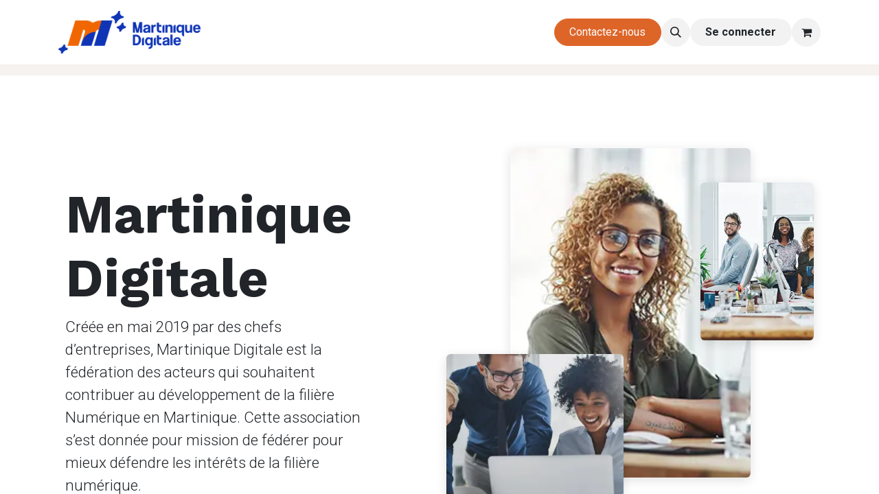

--- FILE ---
content_type: text/html; charset=utf-8
request_url: https://www.martiniquedigitale.com/?mas_static_content=shop-categories
body_size: 12828
content:
<!DOCTYPE html>
<html lang="fr-FR" data-website-id="1" data-main-object="website.page(11,)" data-add2cart-redirect="0">
    <head>
        <meta charset="utf-8"/>
        <meta http-equiv="X-UA-Compatible" content="IE=edge"/>
        <meta name="viewport" content="width=device-width, initial-scale=1"/>
        <meta name="generator" content="Odoo"/>
        <meta name="description" content="Le numérique représente un levier incontournable pour le développement économique, social et culturel de la Martinique. Dans un monde de plus en plus connecté, il offre des opportunités uniques pour surmonter les défis de notre territoire"/>
            
        <meta property="og:type" content="website"/>
        <meta property="og:title" content="Martinique Digitale"/>
        <meta property="og:site_name" content="Martinique Digitale"/>
        <meta property="og:url" content="https://www.martiniquedigitale.com/martinique-digitale-home-page"/>
        <meta property="og:image" content="https://www.martiniquedigitale.com/web/image/29586-d958a114/img35_MD.webp"/>
        <meta property="og:description" content="Le numérique représente un levier incontournable pour le développement économique, social et culturel de la Martinique. Dans un monde de plus en plus connecté, il offre des opportunités uniques pour surmonter les défis de notre territoire"/>
            
        <meta name="twitter:card" content="summary_large_image"/>
        <meta name="twitter:title" content="Martinique Digitale"/>
        <meta name="twitter:image" content="https://www.martiniquedigitale.com/web/image/29586-d958a114/img35_MD.webp"/>
        <meta name="twitter:description" content="Le numérique représente un levier incontournable pour le développement économique, social et culturel de la Martinique. Dans un monde de plus en plus connecté, il offre des opportunités uniques pour surmonter les défis de notre territoire"/>
        
        <link rel="canonical" href="https://www.martiniquedigitale.com/martinique-digitale-home-page"/>
        
        <link rel="preconnect" href="https://fonts.gstatic.com/" crossorigin=""/>
        <title>Martinique Digitale</title>
        <link type="image/x-icon" rel="shortcut icon" href="/web/image/website/1/favicon?unique=cf30254"/>
        <link rel="preload" href="/web/static/src/libs/fontawesome/fonts/fontawesome-webfont.woff2?v=4.7.0" as="font" crossorigin=""/>
        <link type="text/css" rel="stylesheet" href="/web/assets/1/580a869/web.assets_frontend.min.css"/>
        <script id="web.layout.odooscript" type="text/javascript">
            var odoo = {
                csrf_token: "6c26e2db80bf4f0a135d5b2beb0fe4a71bd5e2e2o1796375970",
                debug: "",
            };
        </script>
        <script type="text/javascript">
            odoo.__session_info__ = {"is_admin": false, "is_system": false, "is_public": true, "is_website_user": true, "user_id": false, "is_frontend": true, "profile_session": null, "profile_collectors": null, "profile_params": null, "show_effect": true, "currencies": {"1": {"symbol": "\u20ac", "position": "after", "digits": [69, 2]}}, "bundle_params": {"lang": "fr_FR", "website_id": 1}, "websocket_worker_version": "17.0-3", "translationURL": "/website/translations", "cache_hashes": {"translations": "ea1319614f67bdc4474f158176e4fe7707198f26"}, "geoip_country_code": "US", "geoip_phone_code": 1, "lang_url_code": "fr"};
            if (!/(^|;\s)tz=/.test(document.cookie)) {
                const userTZ = Intl.DateTimeFormat().resolvedOptions().timeZone;
                document.cookie = `tz=${userTZ}; path=/`;
            }
        </script>
        <script type="text/javascript" defer="defer" src="/web/assets/1/9cee2d5/web.assets_frontend_minimal.min.js" onerror="__odooAssetError=1"></script>
        <script type="text/javascript" defer="defer" data-src="/web/assets/1/9aa1e8c/web.assets_frontend_lazy.min.js" onerror="__odooAssetError=1"></script>
        
                    <script>
                        
            
                if (!window.odoo) {
                    window.odoo = {};
                }
                odoo.__session_info__ = Object.assign(odoo.__session_info__ || {}, {
                    livechatData: {
                        isAvailable: false,
                        serverUrl: "https://www.martiniquedigitale.com",
                        options: {},
                    },
                });
            
                    </script>
        
    </head>
    <body>



        <div id="wrapwrap" class="   ">
                <header id="top" data-anchor="true" data-name="Header" data-extra-items-toggle-aria-label="Bouton d&#39;éléments supplémentaires" class="   o_header_standard " style=" ">
                    
    <nav data-name="Navbar" aria-label="Main" class="navbar navbar-expand-lg navbar-light o_colored_level o_cc o_header_force_no_radius d-none d-lg-block p-0 shadow-sm ">
        

            <div id="o_main_nav" class="o_main_nav">
                <div aria-label="Haut" class="container d-flex justify-content-between py-3">
                    
    <a data-name="Navbar Logo" href="/" class="navbar-brand logo me-4">
            
            <span role="img" aria-label="Logo of Martinique Digitale" title="Martinique Digitale"><img src="/web/image/website/1/logo/Martinique%20Digitale?unique=cf30254" class="img img-fluid" width="95" height="40" alt="Martinique Digitale" loading="lazy"/></span>
        </a>
    
                    
    <ul id="top_menu" role="menu" class="nav navbar-nav top_menu o_menu_loading pe-2">
        

                        
    <li role="presentation" class="nav-item">
        <a role="menuitem" href="/" class="nav-link ">
            <span>Accueil</span>
        </a>
    </li>
    <li role="presentation" class="nav-item">
        <a role="menuitem" href="/blog" class="nav-link ">
            <span>Actualité</span>
        </a>
    </li>
    <li role="presentation" class="nav-item">
        <a role="menuitem" href="/event" class="nav-link ">
            <span>Événements</span>
        </a>
    </li>
    <li role="presentation" class="nav-item">
        <a role="menuitem" href="/shop/category/adhesions-1" class="nav-link ">
            <span>Adhésions</span>
        </a>
    </li>
    <li role="presentation" class="nav-item">
        <a role="menuitem" href="https://annuaire.martiniquedigitale.com" class="nav-link ">
            <span>Annuaire</span>
        </a>
    </li>
    <li role="presentation" class="nav-item">
        <a role="menuitem" href="/deklikform" class="nav-link ">
            <span>DéKlik</span>
        </a>
    </li>
    <li role="presentation" class="nav-item">
        <a role="menuitem" href="/contactus" class="nav-link ">
            <span>Contact</span>
        </a>
    </li>
                    
    </ul>
                    <ul class="o_header_sales_one_right_col navbar-nav align-items-center gap-1 flex-grow-1 justify-content-end">
                        
    <div class="oe_structure oe_structure_solo ">
            
        <section class="oe_unremovable oe_unmovable s_text_block" data-snippet="s_text_block" data-name="Text">
                        <div class="container">
                            <a href="/contactus" class="oe_unremovable btn btn-primary btn_cta">Contactez-nous</a>
                        </div>
                    </section></div>
                        
        <li class="">
                <div class="modal fade css_editable_mode_hidden" id="o_search_modal" aria-hidden="true" tabindex="-1">
                    <div class="modal-dialog modal-lg pt-5">
                        <div class="modal-content mt-5">
    <form method="get" class="o_searchbar_form o_wait_lazy_js s_searchbar_input " action="/website/search" data-snippet="s_searchbar_input">
            <div role="search" class="input-group input-group-lg">
        <input type="search" name="search" class="search-query form-control oe_search_box border-0 bg-light border border-end-0 p-3" placeholder="Recherche…" data-search-type="all" data-limit="5" data-display-image="true" data-display-description="true" data-display-extra-link="true" data-display-detail="true" data-order-by="name asc"/>
        <button type="submit" aria-label="Rechercher" title="Rechercher" class="btn oe_search_button border border-start-0 px-4 bg-o-color-4">
            <i class="oi oi-search"></i>
        </button>
    </div>

            <input name="order" type="hidden" class="o_search_order_by" value="name asc"/>
            
    
        </form>
                        </div>
                    </div>
                </div>
                <a data-bs-target="#o_search_modal" data-bs-toggle="modal" role="button" title="Rechercher" href="#" class="btn rounded-circle p-1 lh-1 o_navlink_background text-reset o_not_editable">
                    <i class="oi oi-search fa-stack lh-lg"></i>
                </a>
        </li>
                        
            <li class=" o_no_autohide_item">
                <a href="/web/login" class="btn rounded-circle text-reset fw-bold o_navlink_background">Se connecter</a>
            </li>
                        
        
            <li class=" divider d-none"></li> 
            <li class="o_wsale_my_cart  ">
                <a href="/shop/cart" aria-label="Panier eCommerce" class="btn position-relative rounded-circle p-1 text-reset o_navlink_background">
                    <div class="">
                        <i class="fa fa-shopping-cart fa-stack"></i>
                        <sup class="my_cart_quantity badge text-bg-primary position-absolute top-0 end-0 mt-n1 me-n1 rounded-pill d-none" data-order-id="">0</sup>
                    </div>
                </a>
            </li>
        
        
        
                        
                    </ul>
                </div>
                <div aria-label="Bas" class="o_header_sales_one_bot o_header_hide_on_scroll gap-3 py-2">
                    <ul class="navbar-nav container justify-content-between align-items-center">
                        
        <li class="flex-basis-0 flex-grow-1 flex-shrink-0">
                <div data-name="Text" class="s_text_block d-flex flex-column flex-lg-row gap-1 gap-lg-4 align-items-lg-center ">
                    <small class="d-flex align-items-center">
                        </small><small class="d-flex align-items-center"></small><small class="d-flex align-items-center"></small>
                </div>
        </li>
                        
                    </ul>
                </div>
            </div>
        
    </nav>
    <nav data-name="Navbar" aria-label="Mobile" class="navbar  navbar-light o_colored_level o_cc o_header_mobile d-block d-lg-none shadow-sm px-0 o_header_force_no_radius">
        

        <div class="o_main_nav container flex-wrap justify-content-between">
            
    <a data-name="Navbar Logo" href="/" class="navbar-brand logo ">
            
            <span role="img" aria-label="Logo of Martinique Digitale" title="Martinique Digitale"><img src="/web/image/website/1/logo/Martinique%20Digitale?unique=cf30254" class="img img-fluid" width="95" height="40" alt="Martinique Digitale" loading="lazy"/></span>
        </a>
    
            <ul class="o_header_mobile_buttons_wrap navbar-nav flex-row align-items-center gap-2 mb-0">
        
            <li class=" divider d-none"></li> 
            <li class="o_wsale_my_cart  ">
                <a href="/shop/cart" aria-label="Panier eCommerce" class="o_navlink_background_hover btn position-relative rounded-circle border-0 p-1 text-reset">
                    <div class="">
                        <i class="fa fa-shopping-cart fa-stack"></i>
                        <sup class="my_cart_quantity badge text-bg-primary position-absolute top-0 end-0 mt-n1 me-n1 rounded-pill d-none" data-order-id="">0</sup>
                    </div>
                </a>
            </li>
        
                <li class="o_not_editable">
                    <button class="nav-link btn me-auto p-2 o_not_editable" type="button" data-bs-toggle="offcanvas" data-bs-target="#top_menu_collapse_mobile" aria-controls="top_menu_collapse_mobile" aria-expanded="false" aria-label="Basculer la navigation">
                        <span class="navbar-toggler-icon"></span>
                    </button>
                </li>
            </ul>
            <div id="top_menu_collapse_mobile" class="offcanvas offcanvas-end o_navbar_mobile">
                <div class="offcanvas-header justify-content-end o_not_editable">
                    <button type="button" class="nav-link btn-close" data-bs-dismiss="offcanvas" aria-label="Fermer"></button>
                </div>
                <div class="offcanvas-body d-flex flex-column justify-content-between h-100 w-100">
                    <ul class="navbar-nav">
                        
        <li class="">
    <form method="get" class="o_searchbar_form o_wait_lazy_js s_searchbar_input " action="/website/search" data-snippet="s_searchbar_input">
            <div role="search" class="input-group mb-3">
        <input type="search" name="search" class="search-query form-control oe_search_box border-0 bg-light rounded-start-pill text-bg-light ps-3" placeholder="Recherche…" data-search-type="all" data-limit="0" data-display-image="true" data-display-description="true" data-display-extra-link="true" data-display-detail="true" data-order-by="name asc"/>
        <button type="submit" aria-label="Rechercher" title="Rechercher" class="btn oe_search_button rounded-end-pill bg-o-color-3 pe-3">
            <i class="oi oi-search"></i>
        </button>
    </div>

            <input name="order" type="hidden" class="o_search_order_by" value="name asc"/>
            
    
        </form>
        </li>
                        
    <ul role="menu" class="nav navbar-nav top_menu  ">
        

                            
    <li role="presentation" class="nav-item">
        <a role="menuitem" href="/" class="nav-link ">
            <span>Accueil</span>
        </a>
    </li>
    <li role="presentation" class="nav-item">
        <a role="menuitem" href="/blog" class="nav-link ">
            <span>Actualité</span>
        </a>
    </li>
    <li role="presentation" class="nav-item">
        <a role="menuitem" href="/event" class="nav-link ">
            <span>Événements</span>
        </a>
    </li>
    <li role="presentation" class="nav-item">
        <a role="menuitem" href="/shop/category/adhesions-1" class="nav-link ">
            <span>Adhésions</span>
        </a>
    </li>
    <li role="presentation" class="nav-item">
        <a role="menuitem" href="https://annuaire.martiniquedigitale.com" class="nav-link ">
            <span>Annuaire</span>
        </a>
    </li>
    <li role="presentation" class="nav-item">
        <a role="menuitem" href="/deklikform" class="nav-link ">
            <span>DéKlik</span>
        </a>
    </li>
    <li role="presentation" class="nav-item">
        <a role="menuitem" href="/contactus" class="nav-link ">
            <span>Contact</span>
        </a>
    </li>
                        
    </ul>
                        
        <li class="">
                <div data-name="Text" class="s_text_block d-flex flex-column flex-lg-row gap-1 gap-lg-4 align-items-lg-center mt-2 border-top pt-2 o_border_contrast">
                    <small class="d-flex align-items-center">
                        </small><small class="d-flex align-items-center"></small><small class="d-flex align-items-center"></small>
                </div>
        </li>
                        
                    </ul>
                    <ul class="navbar-nav gap-2 mt-3 w-100">
                        
            <li class=" o_no_autohide_item">
                <a href="/web/login" class="btn btn-outline-secondary w-100">Se connecter</a>
            </li>
                        
        
        
                        
                        
    <div class="oe_structure oe_structure_solo ">
            
        <section class="oe_unremovable oe_unmovable s_text_block" data-snippet="s_text_block" data-name="Text">
                        <div class="container">
                            <a href="/contactus" class="oe_unremovable btn btn-primary btn_cta w-100">Contactez-nous</a>
                        </div>
                    </section></div>
                    </ul>
                </div>
            </div>
        </div>
    
    </nav>
    
        </header>
                <main>
                    
        <div id="wrap" class="oe_structure oe_empty"><section class="s_banner pt96 pb96 o_colored_level" data-snippet="s_banner" data-name="Bannière" style="background-image: none;">
        <div class="container">
            <div class="row s_nb_column_fixed o_grid_mode" data-row-count="11">
                <div class="justify-content-center o_grid_item g-height-8 g-col-lg-5 col-lg-5 o_colored_level" data-name="Box" style="z-index: 1; grid-area: 2 / 1 / 10 / 6;">
                    <h1>Martinique Digitale&nbsp;</h1>
    <p class="lead"><strong></strong>Créée en mai 2019 par des chefs d’entreprises, Martinique Digitale est la fédération des acteurs qui souhaitent contribuer au développement de la filière Numérique en Martinique. Cette association s’est donnée pour mission de fédérer pour mieux défendre les intérêts de la filière numérique.</p>
    <div class="s_hr text-start pb32 pt4" data-snippet="s_hr" data-name="Separator">
                        <hr class="w-100 mx-auto"/>
                    </div>
                    <p>
                        <a class="btn btn-primary btn-lg" href="/shop/category/adhesions-1" data-bs-original-title="" title="" aria-describedby="popover915298">Rejoignez-nous <span class="fa fa-angle-right ms-2"></span></a>
                    </p>
                </div>
                <div class="o_grid_item o_grid_item_image g-col-lg-4 g-height-10 col-lg-4 o_colored_level" style="z-index: 2; grid-area: 1 / 8 / 11 / 12;">
                    <img src="/web/image/29586-d958a114/img35_MD.webp" alt="" class="img img-fluid mx-auto shadow rounded o_we_custom_image" data-mimetype="image/webp" data-original-id="29583" data-original-src="/web/image/29583-d1fdef20/img35_MD.jpg" data-mimetype-before-conversion="image/jpeg" data-resize-width="480" loading="lazy"/>
                </div>
                <div class="o_grid_item o_grid_item_image g-col-lg-2 g-height-5 col-lg-2 d-lg-block d-none o_snippet_mobile_invisible o_colored_level" style="z-index: 3; grid-area: 2 / 11 / 7 / 13;" data-invisible="1">
                    <img src="/web/image/29587-8a76d687/img32.webp" alt="" class="img img-fluid mx-auto shadow rounded o_we_custom_image" data-mimetype="image/webp" data-original-id="29584" data-original-src="/web/image/29584-d89fc3a9/img32.jpg" data-mimetype-before-conversion="image/jpeg" data-resize-width="480" loading="lazy"/>
                </div>
                <div class="o_grid_item o_grid_item_image g-col-lg-3 g-height-5 col-lg-3 d-lg-block d-none o_snippet_mobile_invisible o_colored_level" style="z-index: 4; grid-area: 7 / 7 / 12 / 10;" data-invisible="1">
                    <img src="/web/image/29588-b8f60877/img4-18.webp" alt="" class="img img-fluid mx-auto shadow rounded o_we_custom_image" data-mimetype="image/webp" data-original-id="29585" data-original-src="/web/image/29585-6cb8dced/img4-18.jpg" data-mimetype-before-conversion="image/jpeg" data-resize-width="690" loading="lazy"/>
                </div>
            </div>
        </div>
    </section>
    <section class="s_text_image pt32 pb32 o_colored_level" data-snippet="s_image_text" data-name="Image - Texte" style="background-image: none;">
        <div class="container">
            <div class="row align-items-center">
                <div class="pt16 pb16 col-lg-5 o_colored_level">
                    <img src="/web/image/29997-ad5cf0b0/illustration_martinique_digitale.svg" alt="" class="img img-fluid mx-auto o_we_custom_image" style="padding: 48px !important;" data-shape="web_editor/devices/iphone_3d_portrait_01" data-shape-colors=";;;;o-color-5" data-mimetype="image/svg+xml" data-original-id="29995" data-original-src="/web/image/29995-01f529b3/illustration_martinique_digitale.webp" data-mimetype-before-conversion="image/webp" data-original-mimetype="image/webp" data-resize-width="690" data-file-name="illustration_martinique_digitale.svg" loading="lazy"/>
                </div>
                <div class="col-lg-6 pt16 pb16 offset-lg-1 o_colored_level">
                    <h3>
        Le numérique : un moteur de transformation pour la Martinique&nbsp;<br/></h3>
                    <p>
        <br/>
    </p>
                    <p>Le numérique représente un levier incontournable pour le développement économique, social et culturel de la Martinique. Dans un monde de plus en plus connecté, il offre des opportunités uniques pour surmonter les défis d’un territoire insulaire : améliorer l'accès aux services, renforcer la compétitivité des entreprises locales, favoriser l’innovation et valoriser nos spécificités culturelles et économiques. Cependant, pour maximiser ces opportunités, il est essentiel de fédérer la filière numérique. En travaillant et en collaborant ensemble, les acteurs de l'écosystème peuvent mutualiser leurs ressources, partager leurs expertises et construire des solutions adaptées aux besoins locaux. Cette dynamique collective est la clé pour faire du numérique un moteur de transformation et de résilience pour notre territoire</p></div>
            </div>
        </div>
    </section><section class="s_call_to_action o_cc o_cc5 o_colored_level pb8 pt32" data-snippet="s_call_to_action" data-name="Appel à l&#39;action" style="background-image: none;">
        <div class="container">
            <div class="row">
                <div class="pb16 col-lg-12 o_colored_level">
                    <h3 style="text-align: center;">Les commissions</h3>
    <p style="text-align: center;">Ce que nous faisons</p>
    </div>
                
            </div>
        </div>
    </section><section data-snippet="s_features" class="o_colored_level" style="background-image: none;">
        <div class="container">
            <div class="row">
                <div class="col-lg-4 pt32 pb32 text-center o_colored_level">
                    <i class="fa fa-handshake-o fa-3x rounded bg-o-color-1 m-3"></i>
                    <h4 style="text-align: center;">Développement de l'écosystème</h4>
    <p style="text-align: center;">La création de liens entre les acteurs de la filière et les institutions en assurant le rôle d’interlocuteur unique de la filière</p>
    </div>
                <div class="col-lg-4 pt32 pb32 text-center o_colored_level">
                    <i class="fa fa-slideshare fa-3x rounded bg-o-color-5 m-3"></i>
                    <h4 style="text-align: center;">Gestion de la filière numérique</h4>
    <p style="text-align: center;">La défense des intérêts de la filière et le développement de ses acteurs.</p>
    </div>
                <div class="col-lg-4 pt32 pb32 text-center o_colored_level">
                    <i class="fa fa-plane fa-3x rounded bg-o-color-2 m-3"></i>
                    <h4 style="text-align: center;">Export et coopération régionale</h4>
    <p style="text-align: center;">Le déploiement de partenariats à l’intérieur de l’écosystème incitant à la coopération régionale et à l’export.</p>
    </div>
            </div>
        </div>
    </section><section class="s_features pt32 pb32 o_colored_level" data-snippet="s_features" data-name="Fonctionnalités" style="background-image: none;">
        <div class="container">
            <div class="row">
                <div class="col-lg-4 pt32 pb32 text-center o_colored_level">
                    <i class="fa fa-trophy fa-3x rounded bg-o-color-1 m-3"></i>
                    <h4>French Tech, Start-Up, Innovation</h4>
                    <p>Favoriser la culture start-up et l’émergence de projets innovants.</p>
                </div>
                <div class="col-lg-4 pt32 pb32 text-center o_colored_level">
                    <i class="fa fa-3x fa-photo rounded bg-o-color-5 m-3"></i>
                    <h4>Développement usages et territoire</h4>
                    <p>Acculturation de la population sur les bienfaits du numérique.</p>
                </div>
                <div class="col-lg-4 pt32 pb32 text-center o_colored_level">
                    <i class="fa fa-mortar-board fa-3x rounded bg-o-color-2 m-3"></i>
                    <h4>Métiers et compétences</h4>
                    <p>L’accessibilité au numérique pour tous par l’accompagnement et la formation.</p>
                </div>
            </div>
        </div>
    </section><section class="s_title pt40 pb40 o_colored_level" data-vcss="001" data-snippet="s_title" data-name="Titre" style="background-image: none;">
        <div class="container s_allow_columns">
            <h2 class="display-3-fs" style="text-align: center;">Au service de la filière numérique</h2>
        </div>
    </section><section class="s_media_list o_colored_level o_cc pt120 pb120 o_cc4" data-vcss="001" data-snippet="s_media_list" data-name="Liste des médias" style="background-image: none;">
        <div class="container">
            <div class="row s_nb_column_fixed s_col_no_bgcolor">
                <div class="s_media_list_item pt16 pb16 col-lg-8" data-name="Media item">
                    <div class="row s_col_no_resize s_col_no_bgcolor g-0 o_colored_level o_cc o_cc1 shadow rounded align-items-center flex-row-reverse">
                        <div class="align-self-stretch s_media_list_img_wrapper col-lg-4">
                            <img src="/web/image/website.s_media_list_default_image_1" class="s_media_list_img h-100 w-100" alt="" loading="lazy" data-mimetype="image/jpeg" data-original-id="539" data-original-src="/theme_odoo_experts/static/src/img/snippets/s_media_list_1.jpg" data-mimetype-before-conversion="image/jpeg"/>
                        </div>
                        <div class="s_media_list_body col-lg-8">
                            <h3>
        <span class="text-o-color-1 o_default_snippet_text">1.</span>&nbsp;Notre&nbsp;objectif</h3>
                            <p>Faire de la Martinique un territoire du développement du numérique de 
référence&nbsp;en s’appuyant sur les acteurs publics et privés de 
l’écosystème</p>
                            </div>
                    </div>
                </div>
                <div class="s_media_list_item pt24 pb24 col-lg-8 offset-lg-2" data-name="Media item">
                    <div class="row s_col_no_resize s_col_no_bgcolor g-0 o_colored_level o_cc shadow rounded o_cc5 flex-row-reverse align-items-center">
                        <div class="align-self-stretch s_media_list_img_wrapper col-lg-4">
                            <img src="/web/image/website.s_media_list_default_image_2" class="s_media_list_img h-100 w-100" alt="" loading="lazy" data-mimetype="image/jpeg" data-original-id="540" data-original-src="/theme_odoo_experts/static/src/img/snippets/s_media_list_2.jpg" data-mimetype-before-conversion="image/jpeg"/>
                        </div>
                        <div class="s_media_list_body col-lg-8">
                            <h3>
        <span class="text-o-color-1 o_default_snippet_text">2.</span>&nbsp;Notre&nbsp;mission</h3>
                            <p>Fédérer un réseau d’acteurs qui souhaitent contribuer au développement de la filière numérique en Martinique&nbsp;&nbsp;</p>
                        </div>
                    </div>
                </div>
                <div class="s_media_list_item pt16 pb16 col-lg-8 offset-lg-4" data-name="Media item">
                    <div class="row s_col_no_resize s_col_no_bgcolor g-0 align-items-center o_colored_level o_cc o_cc1 shadow rounded flex-row-reverse">
                        <div class="col-lg-4 align-self-stretch s_media_list_img_wrapper">
                            <img src="/web/image/website.s_media_list_default_image_3" class="s_media_list_img h-100 w-100" alt="" loading="lazy" data-mimetype="image/jpeg" data-original-id="541" data-original-src="/theme_odoo_experts/static/src/img/snippets/s_media_list_3.jpg" data-mimetype-before-conversion="image/jpeg"/>
                        </div>
                        <div class="col-lg-8 s_media_list_body">
                            <h3>
        <span class="text-o-color-1 o_default_snippet_text">3.</span>&nbsp;Nos actions</h3>
                            <p>La Fédération assure un véritable rôle d’intermédiation afin 
d’accompagner le foisonnement de l'écosystème digital et faciliter son 
épanouissement.</p>
                            </div>
                    </div>
                </div>
            </div>
        </div>
    </section><section class="s_call_to_action o_cc o_cc5 o_colored_level pb0 pt32" data-snippet="s_call_to_action" data-name="Appel à l&#39;action" style="background-image: none;">
        <div class="container">
            <div class="row">
                <div class="pb16 col-lg-12 o_colored_level">
                    <h3 style="text-align: center;">Construisons le numérique de demain en Martinique</h3>
    <p style="text-align: center;">Martinique Digitale porte le label French Tech</p>
    </div>
                
            </div>
        </div>
    </section><section class="s_text_image pt64 pb64 o_colored_level" data-snippet="s_text_image" data-name="Texte - Image" style="background-image: none;">
        <div class="container">
            <div class="row align-items-center">
                <div class="pt16 pb16 col-lg-3 o_colored_level">
                    <h2>La French Tech Martinique</h2>
                    <p>
        <br/>
    </p>
                    <p>Porté par Martinique Digitale et obtenue en 2021, le label French Tech Martinique répond à l'ambition de faire de la Tech un outil au service du développement et du rayonnement soci-économique de notre territoire</p>
                    <p><a href="#" class="btn btn-secondary btn-lg o_default_snippet_text">En savoir plus</a></p>
                </div>
                <div class="pt16 col-lg-8 offset-lg-1 o_colored_level pb0">
                    <img src="/web/image/29994-f5db414f/FrenchTech.svg" alt="" class="img img-fluid mx-auto rounded shadow o_we_custom_image" data-shape="web_editor/geometric/geo_shuriken" data-shape-colors=";;;;" data-mimetype="image/svg+xml" data-original-id="29993" data-original-src="/web/image/29993-f313ec5c/FrenchTech.jpg" data-mimetype-before-conversion="image/jpeg" data-original-mimetype="image/webp" data-resize-width="850" data-file-name="FrenchTech.svg" loading="lazy"/>
                </div>
            </div>
        </div>
    </section><section class="s_call_to_action o_cc o_cc5 o_colored_level pb0 pt32" data-snippet="s_call_to_action" data-name="Appel à l&#39;action" style="background-image: none;">
        <div class="container">
            <div class="row">
                <div class="pb16 col-lg-12 o_colored_level">
                    <h3 style="text-align: center;">Une équipe engagée pour l'innovation numérique !</h3></div>
                
            </div>
        </div>
    </section><section class="s_three_columns o_cc o_cc2 o_colored_level pt72 pb72" data-vcss="001" data-oe-shape-data="{&#34;shape&#34;:&#34;web_editor/Floats/04&#34;,&#34;flip&#34;:[]}" data-snippet="s_three_columns" data-name="Colonnes" style="background-image: none;">
        <div class="o_we_shape o_web_editor_Floats_04"></div>
        <div class="container">
            <div class="row d-flex o_grid_mode" data-row-count="28">
                
                
                
            <div class="s_col_no_bgcolor o_grid_item g-col-lg-3 g-height-14 col-lg-3" style="z-index: 2; grid-area: 15 / 1 / 29 / 4;">
                    <div class="card text-bg-white h-100 shadow" style="border-width: 0px !important; box-shadow: rgba(0, 0, 0, 0.05) 0px 8px 16px 0px !important;">
                        <img src="/web/image/29991-d39bdf02/3.webp" alt="" class="card-img-top img img-fluid o_we_custom_image" data-mimetype="image/webp" data-original-id="29987" data-original-src="/web/image/29987-a9b842b7/3.png" data-mimetype-before-conversion="image/png" data-resize-width="690" loading="lazy"/>
                        <div class="card-body">
                            <h5 class="card-title">Ralph&nbsp;GLONDU</h5>
                            <p class="card-text" style="text-align: center;">Vice Président de Martinique Digitale</p>
                        </div>
                    </div>
                </div><div class="s_col_no_bgcolor o_grid_item g-col-lg-3 g-height-14 col-lg-3" style="z-index: 5; grid-area: 15 / 4 / 29 / 7;">
                    <div class="card text-bg-white h-100 shadow" style="border-width: 0px !important; box-shadow: rgba(0, 0, 0, 0.05) 0px 8px 16px 0px !important;">
                        <img src="/web/image/29986-d9603bfe/2.webp" alt="" class="card-img-top img img-fluid o_we_custom_image" data-mimetype="image/webp" data-original-id="29984" data-original-src="/web/image/29984-ec0e4df9/2.png" data-mimetype-before-conversion="image/png" data-resize-width="690" loading="lazy"/>
                        <div class="card-body">
                            <h5 class="card-title"><span class="h5-fs">Théodora&nbsp;&nbsp;NERAL</span></h5>
                            <p class="card-text" style="text-align: center;">Secrétaire&nbsp;de Martinique Digitale</p>
                        </div>
                    </div>
                </div><div class="s_col_no_bgcolor o_grid_item g-col-lg-3 g-height-14 col-lg-3" style="z-index: 3; grid-area: 15 / 7 / 29 / 10;">
                    <div class="card text-bg-white h-100 shadow" style="border-width: 0px !important; box-shadow: rgba(0, 0, 0, 0.05) 0px 8px 16px 0px !important;">
                        <img src="/web/image/29990-c6153fd9/4.webp" alt="" class="card-img-top img img-fluid o_we_custom_image" data-mimetype="image/webp" data-original-id="29988" data-original-src="/web/image/29988-4f824490/4.png" data-mimetype-before-conversion="image/png" data-resize-width="690" loading="lazy"/>
                        <div class="card-body">
                            <h5 class="card-title"><span class="h5-fs">Adjunga NOSSINE</span></h5>
                            <p class="card-text" style="text-align: center;">Trésorier de Martinique Digitale</p>
                        </div>
                    </div>
                </div><div class="s_col_no_bgcolor o_grid_item g-col-lg-3 g-height-14 col-lg-3" style="z-index: 4; grid-area: 15 / 10 / 29 / 13;">
                    <div class="card text-bg-white h-100 shadow" style="border-width: 0px !important; box-shadow: rgba(0, 0, 0, 0.05) 0px 8px 16px 0px !important;">
                        <img src="/web/image/29992-1b127431/5.webp" alt="" class="card-img-top img img-fluid o_we_custom_image" data-mimetype="image/webp" data-original-id="29989" data-original-src="/web/image/29989-c49c4c52/5.png" data-mimetype-before-conversion="image/png" data-resize-width="690" loading="lazy"/>
                        <div class="card-body">
                            <h5 class="card-title"><span class="h5-fs">Marwane BEJGANE</span></h5>
                            <p class="card-text" style="text-align: center;">Commission&nbsp;French Tech, Startup, Innovation</p>
                        </div>
                    </div>
                </div><div class="s_col_no_bgcolor o_grid_item g-col-lg-3 g-height-14 col-lg-3" style="z-index: 1; grid-area: 1 / 6 / 15 / 9;">
                    <div class="card text-bg-white h-100" style="border-width: 0px !important; box-shadow: 0px 8px 16px 0px rgba(0, 0, 0, 0.05) !important;">
                        <img src="/web/image/29985-6182c506/Pre%CC%81sident%20de%20Martinique%20Digitale.webp" alt="" class="card-img-top img img-fluid o_we_custom_image" data-mimetype="image/webp" data-original-id="29578" data-original-src="/web/image/29578-ee3755bd/Pre%CC%81sident%20de%20Martinique%20Digitale.png" data-mimetype-before-conversion="image/png" data-resize-width="690" loading="lazy"/>
                        <div class="card-body">
                            <h4 class="card-title">Roland RATENAN</h4>
                            <p class="card-text" style="text-align: center;">Président de Martinique Digitale</p>
                        </div>
                    </div>
                </div></div>
        </div>
    </section>
    
    <section class="s_call_to_action pb56 pt56 o_colored_level o_cc o_cc4" data-snippet="s_call_to_action" data-name="Appel à l&#39;action" style="background-image: none;">
        <div class="container">
            <div class="row">
                <div class="pb16 col-lg-12 o_colored_level">
                    <h3 style="text-align: center;">Prenez part à l'avenir numérique dès aujourd'hui !</h3>
    <p>Transformons votre vision en réalité. Contactez-nous dès aujourd'hui pour mettre votre marque sur la voie de l'excellence numérique.</p>
    </div>
                <div class="pt8 col-lg-12 o_colored_level">
                    <p style="text-align: center">
                        <a class="btn btn-primary btn-lg" href="/contactus" data-bs-original-title="" title="">Contactez-nous</a>
                    </p>
                </div>
            </div>
        </div>
    </section>
    
    <section class="s_quotes_carousel_wrapper o_colored_level o_cc o_cc1" data-vxml="001" data-vcss="001" data-snippet="s_quotes_carousel" data-name="Citations" style="background-image: none;">
        <div class="s_quotes_carousel s_carousel_default carousel slide o_cc o_cc2" data-bs-interval="10000" id="myQuoteCarousel599509" style="background-image: none;">
            
            <ol class="carousel-indicators o_we_no_overlay">
                <li data-bs-target="#myQuoteCarousel599509" class="active" data-bs-slide-to="0" aria-current="true">
                </li><li data-bs-target="#myQuoteCarousel599509" data-bs-slide-to="1">
                </li><li data-bs-target="#myQuoteCarousel599509" data-bs-slide-to="2">
            </li></ol>
            
            <div class="carousel-inner">
                
                <div class="carousel-item pt80 pb80 o_colored_level oe_img_bg o_bg_img_center active" style="background-image: url(&#34;/web/image/website.s_quotes_carousel_demo_image_0&#34;); background-position: 50% 50%;" data-name="Slide">
        <div class="o_we_bg_filter bg-black-50"></div>
                    <div class="container">
                        <blockquote class="s_blockquote s_blockquote_classic blockquote mx-auto w-50" data-name="Blockquote">
                            <i class="fa fa-1x fa-quote-left rounded float-start s_blockquote_icon bg-o-color-1"></i>
                            <div class="s_blockquote_content o_cc1" style="background-image: none;">
                                <p>Martinique Digitale, c'est la création de centaines d'emplois qualifiés. L'amélioration de la compétitivité des entreprises.</p>
                                <footer class="blockquote-footer">
                                    <img src="/web/image/website.s_quotes_carousel_demo_image_3" class="s_blockquote_avatar img rounded-circle me-2" alt="" loading="lazy"/>
                                    <span class="s_blockquote_author"><b>Barbara De La Cruze</b>&nbsp;• CEO de&nbsp;WhaaatStudio</span></footer>
                            </div>
                        </blockquote>
                    </div>
                </div>
                
                <div class="carousel-item pt80 pb80 o_colored_level oe_img_bg o_bg_img_center" style="background-image: url(&#34;/web/image/website.s_quotes_carousel_demo_image_1&#34;); background-position: 50% 50%;" data-name="Slide">
        <div class="o_we_bg_filter bg-black-50"></div>
                    <div class="container">
                        <blockquote class="s_blockquote s_blockquote_classic blockquote w-50 mx-auto" data-name="Blockquote">
                            <i class="fa fa-1x fa-quote-left rounded float-start s_blockquote_icon bg-o-color-1"></i>
                            <div class="s_blockquote_content o_cc1" style="background-image: none;">
                                <p>C'est un réseau d'accompagnement unique dédié au numérique qui peut nous mettre en relation avec les financeurs : Publics, fonds d'investissement, banques, etc.</p>
                                <footer class="blockquote-footer">
                                    <img src="/web/image/website.s_quotes_carousel_demo_image_4" class="s_blockquote_avatar img rounded-circle me-2" alt="" loading="lazy"/>
                                    <span class="s_blockquote_author"><b>Thierry MASLIN</b>&nbsp;• CEO de&nbsp;VIP 360</span></footer>
                            </div>
                        </blockquote>
                    </div>
                </div>
                
                <div class="carousel-item pt80 pb80 o_colored_level oe_img_bg o_bg_img_center" style="background-image: url(&#34;/web/image/website.s_quotes_carousel_demo_image_2&#34;); background-position: 50% 50%;" data-name="Slide">
        <div class="o_we_bg_filter bg-black-50"></div>
                    <div class="container">
                        <blockquote class="s_blockquote s_blockquote_classic blockquote w-50 mx-auto" data-name="Blockquote">
                            <i class="fa fa-1x fa-quote-left rounded float-start s_blockquote_icon bg-o-color-1"></i>
                            <div class="s_blockquote_content o_cc1" style="background-image: none;">
                                <p>Martinique Digitale est la structure qui permet de favoriser la culture start-up et l'émergence de projets innovants.</p>
                                <footer class="blockquote-footer">
                                    <img src="/web/image/29992-1b127431/5.webp" alt="" class="s_blockquote_avatar img rounded-circle me-2 img-fluid o_we_custom_image" data-mimetype="image/webp" data-original-id="29989" data-original-src="/web/image/29989-c49c4c52/5.png" data-mimetype-before-conversion="image/png" data-resize-width="690" loading="lazy"/>
                                    <span class="s_blockquote_author"><b>Marwane&nbsp;BEJGANE</b>&nbsp;• CEO d'INDIGO</span></footer>
                            </div>
                        </blockquote>
                    </div>
                </div>
            </div>
            
            <div class="carousel-control-prev o_not_editable o_we_no_overlay" role="img" aria-label="Précedent" title="Précedent" data-bs-target="#myQuoteCarousel599509" data-bs-slide="prev">
                <span class="carousel-control-prev-icon"></span>
                <span class="visually-hidden">Précédent</span>
            </div>
            <div class="carousel-control-next o_not_editable o_we_no_overlay" role="img" aria-label="Suivant" title="Suivant" data-bs-target="#myQuoteCarousel599509" data-bs-slide="next">
                <span class="carousel-control-next-icon"></span>
                <span class="visually-hidden">Suivant</span>
            </div>
        </div>
    </section><section class="s_call_to_action o_cc o_cc5 o_colored_level pb16 pt40" data-snippet="s_call_to_action" data-name="Appel à l&#39;action" style="background-image: none;">
        <div class="container">
            <div class="row">
                <div class="pb16 col-lg-12 o_colored_level">
                    <h3 style="text-align: center;">L'annuaire des professionnels du numérique</h3>
    <p style="text-align: center;">Contactez un professionnel pour une rencontre personnalisée</p>
    </div>
                
            </div>
        </div>
    </section><section class="s_text_image pt32 pb32 o_colored_level" data-snippet="s_image_text" data-name="Image - Texte" style="background-image: none;">
        <div class="container">
            <div class="row align-items-center">
                <div class="pt16 pb16 col-lg-5 o_colored_level">
                    <img src="/fr/web_editor/image_shape/website.s_image_text_device_perspective/web_editor/devices/iphone_3d_portrait_01.svg?c5=o-color-5" class="img img-fluid mx-auto" alt="" data-shape="web_editor/devices/iphone_3d_portrait_01" data-original-mimetype="image/jpeg" data-file-name="s_image_text_device_perspective.svg" data-shape-colors=";;;;o-color-5" style="padding: 48px !important;" loading="lazy" data-mimetype="image/svg+xml" data-original-id="536" data-original-src="/theme_odoo_experts/static/src/img/snippets/s_image_text_device.jpg" data-mimetype-before-conversion="image/jpeg"/>
                </div>
                <div class="col-lg-6 pt16 pb16 offset-lg-1 o_colored_level">
                    <h2>Découvrez les&nbsp; professionnels du numérique</h2>
                    <p>
        <br/>
    </p>
                    <p>Découvrez l’annuaire des professionnels du digital</p>
                    <p><a href="https://annuaire.martiniquedigitale.com" class="btn btn-secondary" data-bs-original-title="" title="">Découvrir</a></p>
                </div>
            </div>
        </div>
    </section><section class="s_call_to_action o_cc o_cc5 o_colored_level pb0 pt32" data-snippet="s_call_to_action" data-name="Appel à l&#39;action" style="background-image: none;">
        <div class="container">
            <div class="row">
                <div class="pb16 col-lg-12 o_colored_level">
                    <h3 style="text-align: center;">Evènements et Actualités</h3>
    <p style="text-align: center;" class="o_default_snippet_text">Contactez-nous pour une rencontre personnalisée</p>
    </div>
                
            </div>
        </div>
    </section><section data-snippet="s_events" class="s_events s_event_upcoming_snippet s_dynamic pt32 pb32 o_colored_level s_event_event_picture o_dynamic_empty" data-name="Événements" style="background-image: none;" data-number-of-records="4" data-filter-id="1" data-template-key="website_event.dynamic_filter_template_event_event_picture">
            <div class="container o_not_editable">
                <div class="css_non_editable_mode_hidden">
                    <div class="missing_option_warning alert alert-info rounded-0 fade show d-none d-print-none o_default_snippet_text">
                        Votre snippet dynamique sera affiché ici... Ce message est affiché parce que vous n'avez pas défini le filtre et le modèle à utiliser.<br/>
                    </div>
                </div>
                <div class="dynamic_snippet_template"></div>
            </div>
        </section>
<section class="s_instagram_page o_colored_level" data-instagram-page="martiniquedigitale" data-snippet="s_instagram_page" data-name="Page Instagram" style="background-image: none;">
        <div class="o_instagram_container o_not_editable container">
            
        </div>
    </section><section class="s_references pt0 o_cc o_cc2 o_colored_level pb16" data-snippet="s_references" data-name="Références" style="background-image: none;">
        <div class="container">
            <div class="row">
                <div class="col-lg-2 pt16 pb16 o_colored_level">
                    <img src="/web/image/29596-ffbba857/400x400_LogoCTM.webp" alt="" class="img img-fluid o_we_custom_image mx-auto d-block" data-mimetype="image/webp" data-original-id="29589" data-original-src="/web/image/29589-0df9fa61/400x400_LogoCTM.jpg" data-mimetype-before-conversion="image/jpeg" data-resize-width="400" loading="lazy"/>
                </div>
                <div class="col-lg-2 pt16 pb16 o_colored_level">
                    <img src="/web/image/29600-8c918346/400x400_LogoAFD.webp" alt="" class="img img-fluid mx-auto o_we_custom_image" data-mimetype="image/webp" data-original-id="29590" data-original-src="/web/image/29590-fca0f68c/400x400_LogoAFD.png" data-mimetype-before-conversion="image/png" data-resize-width="400" loading="lazy"/>
                </div>
                <div class="col-lg-2 pt16 pb16 o_colored_level">
                    <img src="/web/image/29599-5f8bac69/400x400_LogoPrefecture-150x150.webp" alt="" class="img img-fluid mx-auto o_we_custom_image" data-mimetype="image/webp" data-original-id="29591" data-original-src="/web/image/29591-eef0c42a/400x400_LogoPrefecture-150x150.jpg" data-mimetype-before-conversion="image/jpeg" data-resize-width="150" loading="lazy"/>
                </div>
                <div class="col-lg-2 pt16 pb16 o_colored_level">
                    <img src="/web/image/29597-29abf491/400x400_LogoCCIM-150x150.webp" alt="" class="img img-fluid mx-auto o_we_custom_image" data-mimetype="image/webp" data-original-id="29592" data-original-src="/web/image/29592-eb1d5302/400x400_LogoCCIM-150x150.jpg" data-mimetype-before-conversion="image/jpeg" data-resize-width="150" loading="lazy"/>
                </div>
                <div class="col-lg-2 pt16 pb16 o_colored_level">
                    <img src="/web/image/29598-cf4a8eaf/400x400_LogoMdev-150x150.webp" alt="" class="img img-fluid mx-auto o_we_custom_image" data-mimetype="image/webp" data-original-id="29593" data-original-src="/web/image/29593-25a7d80e/400x400_LogoMdev-150x150.jpg" data-mimetype-before-conversion="image/jpeg" data-resize-width="150" loading="lazy"/>
                </div>
                <div class="col-lg-2 pt16 pb16 o_colored_level">
                    <img src="/web/image/29595-22257bb9/logo_ft_noir-150x150.webp" alt="" class="img img-fluid mx-auto o_we_custom_image" data-mimetype="image/webp" data-original-id="29594" data-original-src="/web/image/29594-1a741a73/logo_ft_noir-150x150.png" data-mimetype-before-conversion="image/png" data-resize-width="150" loading="lazy"/>
                </div>
            </div>
        </div>
    </section></div>
    
        <div id="o_shared_blocks" class="oe_unremovable"></div>
                </main>
                <footer id="bottom" data-anchor="true" data-name="Footer" class="o_footer o_colored_level o_cc  ">
                    <div id="footer" class="oe_structure oe_structure_solo" style="">
      <section class="s_text_block pt32 pb16" data-snippet="s_text_block" data-name="Text" style="background-image: none;" data-bs-original-title="" title="" aria-describedby="tooltip177401">
        <div class="container">
          <div class="row align-items-end">
            <div class="col-lg-3 pt16 pb16" data-bs-original-title="" title="" aria-describedby="tooltip472499">
              <p class="mb-2">Comment pouvons nous aider ?</p>
              <h4>Contactez-nous à tout moment</h4>
            </div>
            <div class="col-lg-3 pt16 pb16 o_colored_level" data-bs-original-title="" title="" aria-describedby="tooltip327638">
              <p class="mb-2">Appelez-nous</p>
              <h5>
                <span class="o_force_ltr">
                  <a href="tel:+596596490009" data-bs-original-title="" title="">
                    <font data-bs-original-title="" title="" aria-describedby="tooltip409223" class="text-o-color-4">0596 49 00 09</font>
                  </a>
                </span>
                <br/>
              </h5>
            </div>
            <div class="col-lg-3 pt16 pb16 o_colored_level">
              <p class="mb-2">Envoyez-nous un message</p>
              <h5>
                <a href="mailto:contact@martiniquedigitale.com" data-bs-original-title="" title="">contact@martiniquedigitale.com</a>
                <br/>
              </h5>
            </div>
            <div class="col-lg-3 pt16 pb16 o_colored_level">
              <div class="s_social_media o_not_editable text-end no_icon_color" data-snippet="s_social_media" data-name="Social Media">
                <p class="s_social_media_title d-block mb-2">Nous suivre</p>
<a href="https://www.linkedin.com/company/martiniquedigitale/" class="s_social_media_linkedin" target="_blank">
                  <i class="fa m-1 fa-linkedin o_editable_media"></i>
                </a>
<a href="https://www.instagram.com/martiniquedigitale/" class="s_social_media_instagram" target="_blank">
                  <i class="fa m-1 fa-instagram o_editable_media"></i>
                </a>
<a href="https://twitter.com/972Digitale" class="s_social_media_twitter" target="_blank">
                  <i class="fa m-1 fa-twitter o_editable_media"></i>
                </a>
</div>
            </div>
          </div>
        </div>
      </section>
      <section class="s_text_block" data-snippet="s_text_block" data-name="Text" style="background-image: none;">
        <div class="container allow_columns">
          <div class="s_hr pt16 pb16" data-name="Separator">
            <hr class="w-100 mx-auto" style="border-top-width: 1px; border-top-style: solid; border-color: var(--600);"/>
          </div>
        </div>
      </section>
      <section class="s_text_block" data-snippet="s_text_block" data-name="Text" style="background-image: none;" data-bs-original-title="" title="" aria-describedby="tooltip382261">
        <div class="container">
          <div class="row align-items-center">
            <div class="col-lg-2 pb16 o_colored_level">
              <a href="/" class="o_footer_logo logo" data-bs-original-title="" title="">
                <img src="/web/image/588-f98fa6d8/Logo02_B%2BLogotype-MD.png" alt="" class="img-fluid img o_we_custom_image" data-original-id="587" data-original-src="/web/image/587-070e744d/Logo02_B%2BLogotype-MD.png" data-mimetype="image/png" data-resize-width="690" loading="lazy"/>
              </a>
            </div>
            <div class="col-lg-10 pb16 text-end o_colored_level">
              <ul class="list-inline mb-0" data-bs-original-title="" title="" aria-describedby="tooltip718278"><li class="list-inline-item"><a href="/">Accueil</a></li><li class="list-inline-item">•</li><li class="list-inline-item"><a href="/shop/category/adhesions-1" data-bs-original-title="" title="">Adhésions</a><br/></li><li class="list-inline-item">•</li>&nbsp;<li class="list-inline-item"><a href="/events" data-bs-original-title="" title="">Évènements</a>&nbsp;</li><li class="list-inline-item">•</li><li class="list-inline-item"><a title="" data-bs-original-title="" href="/mentions-legales">Mentions Légales</a>&nbsp;•</li><li class="list-inline-item"><a title="" data-bs-original-title="" href="/terms">CGU / CGV</a><br/></li><li class="list-inline-item">&nbsp;<br/></li></ul>
            </div>
          </div>
        </div>
      </section>
    </div>
  <div class="o_footer_copyright o_colored_level o_cc" data-name="Copyright">
                        <div class="container py-3">
                            <div class="row">
                                <div class="col-sm text-center text-sm-start text-muted">
                                    <span class="o_footer_copyright_name me-2">Copyright ©&nbsp;Martinique Digitale</span>
        
        
                                </div>
                                <div class="col-sm text-center text-sm-end o_not_editable">
        <div class="o_brand_promotion">
        Généré par 
            <a target="_blank" class="badge text-bg-light" href="http://www.odoo.com?utm_source=db&amp;utm_medium=website">
                <img alt="Odoo" src="/web/static/img/odoo_logo_tiny.png" width="62" height="20" style="width: auto; height: 1em; vertical-align: baseline;" loading="lazy"/>
            </a>
        - 
                    Le #1 <a target="_blank" href="http://www.odoo.com/app/ecommerce?utm_source=db&amp;utm_medium=website">Open Source eCommerce</a>
                
        </div>
                                </div>
                            </div>
                        </div>
                    </div>
                </footer>
            </div>
        
        </body>
</html>

--- FILE ---
content_type: image/svg+xml
request_url: https://www.martiniquedigitale.com/web_editor/shape/web_editor/Floats/04.svg?c1=%23DE6528&c2=%23c9e2ef&c4=%23FFFFFF&c5=%23082EB5
body_size: 14554
content:
<svg xmlns="http://www.w3.org/2000/svg" xmlns:xlink="http://www.w3.org/1999/xlink" viewBox="0 -250 4081 1325">
    <style>
        path {transform-box: fill-box;}
    </style>
    <defs>
        <pattern id="pattern" width="14.17" height="14.17" patternTransform="translate(18.82)" fill="#FFFFFF" patternUnits="userSpaceOnUse" viewBox="0 0 14.17 14.17">
            <path d="M10.41,7.61c0,1.64-2,3-3.66,3a3,3,0,0,1-3-3c0-1.64,1.34-4,3-4S10.41,6,10.41,7.61Z"/>
        </pattern>
    </defs>
    <path id="shape_morph_1" d="M644.71,18.46C626-158.95,929.08-295,1047-219c136.91,88.15,7.26,247.14-74.67,276.67-76.77,27.66-5.44,73.34-65.61,157.52C854.46,288.3,654.55,111.69,644.71,18.46Z" fill="#DE6528">
		<animate attributeName="d" dur="25s" repeatCount="indefinite"
        values="
        M644.71,18.46C626-158.95,929.08-295,1047-219c136.91,88.15,7.26,247.14-74.67,276.67-76.77,27.66-5.44,73.34-65.61,157.52C854.46,288.3,654.55,111.69,644.71,18.46Z;
        M658.6,84.38C598.05-78.54,855.23-240.54,1001.26-206c158.46,37.44,78.65,232.15,12,307.31-54.15,61.05,3.53,67.54-44.68,159.1C926.68,339.93,691.26,172.26,658.6,84.38Z;
        M629.65,14.09C593.16-155.84,865.75-258.8,1005.3-203.66c151.44,59.84,30.23,233.59-46.54,298.39-62.36,52.63,41,115-52.87,158.48C768.05,317,649.34,105.75,629.65,14.09Z;
        M644.71,18.46C626-158.95,929.08-295,1047-219c136.91,88.15,7.26,247.14-74.67,276.67-76.77,27.66-5.44,73.34-65.61,157.52C854.46,288.3,654.55,111.69,644.71,18.46Z"/>
	</path>
    <path id="shape_morph_2" d="M515.38 184.35c32.1-44.75 104.93-94.86 129-57.2c49.93 78.19 73.35-24.25 137.19-20.6c63.84 3.65 25.22 59.32 99 79.42C954.35 206.07 938.42 328 868.18 305.26c-70.24-22.74-62.26 25.36-97.82 37.86c-35.56 12.5-36.11-34.36-91.9-19.66c-54.87 14.45-133 41-172.14 8.59C474.43 305.7 481.68 231.32 515.38 184.35Z" fill="#082EB5">
		<animate attributeName="d" dur="25s" repeatCount="indefinite"
        values="
        M515.38 184.35c32.1-44.75 104.93-94.86 129-57.2c49.93 78.19 73.35-24.25 137.19-20.6c63.84 3.65 25.22 59.32 99 79.42C954.35 206.07 938.42 328 868.18 305.26c-70.24-22.74-62.26 25.36-97.82 37.86c-35.56 12.5-36.11-34.36-91.9-19.66c-54.87 14.45-133 41-172.14 8.59C474.43 305.7 481.68 231.32 515.38 184.35Z;
        M515.38 184.35c22.14-50.42 78.31-83.08 129-57.2c82.62 42.2 77.3-5.56 141.14-1.91c63.84 3.65 43.27 23.23 95 60.73c61.92 44.86 40.1 100.27-12.35 119.29c-69.42 25.17-75.52 25.14-112.11 16.14c-35.83-8.81-20.4 9.53-77.61 2.06c-57.52-7.51-112.89 9.85-157.78-14C485.88 290.89 494.25 232.46 515.38 184.35Z;
        M492.16,204.92c-12.44-53.64,75.38-54.61,129-57.2,92.67-4.47,91.56,37.61,152.37,17.84,57-18.52,37,26.25,83.81,41,72.93,23,58,81.66,5.55,100.68-69.42,25.18-109,53.4-130,34.74-27.61-24.47-40.82,13.41-94.53-7.66C591.51,316,549.42,337,497.46,330,458.39,324.7,503.24,252.74,492.16,204.92Z;
        M515.38 184.35c32.1-44.75 104.93-94.86 129-57.2c49.93 78.19 73.35-24.25 137.19-20.6c63.84 3.65 25.22 59.32 99 79.42C954.35 206.07 938.42 328 868.18 305.26c-70.24-22.74-62.26 25.36-97.82 37.86c-35.56 12.5-36.11-34.36-91.9-19.66c-54.87 14.45-133 41-172.14 8.59C474.43 305.7 481.68 231.32 515.38 184.35Z"/>
	</path>
    <path id="shape_morph_4" d="M3522.61 697c-81.88 113.13-177.66-22.52-255.26-94.61c-77.6-72.09-115.63-251.8 26.73-310.63c97.86-40.44 150.44 17.07 228 89.16C3599.64 453.01 3596.55 594.81 3522.61 697Z" fill="#c9e2ef">
		<animate attributeName="d" dur="15s" repeatCount="indefinite"
        values="
        M3522.61 697c-81.88 113.13-177.66-22.52-255.26-94.61c-77.6-72.09-115.63-251.8 26.73-310.63c97.86-40.44 150.44 17.07 228 89.16C3599.64 453.01 3596.55 594.81 3522.61 697Z;
        M3522.4 712.35c-60.78 125.72-144.28-79.48-237.84-129.14c-106.25-56.39-154.4-283.27-3.27-313c99.64-19.61 149.63 43.16 227.22 115.24C3586.1 457.53 3579 595.33 3522.4 712.35Z;
        M3555.88,685.38c-35,135.19-152.33-71.84-250.88-110.64-148.32-58.39-172.24-345.39-23.71-304.56,87.92,24.17,130.5,89.36,227.22,115.24C3610.82,412.8,3586.15,568.35,3555.88,685.38Z;
        M3522.61 697c-81.88 113.13-177.66-22.52-255.26-94.61c-77.6-72.09-115.63-251.8 26.73-310.63c97.86-40.44 150.44 17.07 228 89.16C3599.64 453.01 3596.55 594.81 3522.61 697Z"/>
	</path>
    <path id="shape_morph_5" d="M3713-22c122.49-54.58 115.32 78.13 152.52 162.29c97 219.36-354.62 277.56-292.12 187.27c62.5-90.29-40.94-129.71-150.58-129.71c-186.25 0-124.59-294.36 61.94-233.07C3585.21-2.24 3590.46 32.54 3713-22Z" fill="#082EB5">
		<animate attributeName="d" dur="25s" repeatCount="indefinite"
        values="
        M3713-22c122.49-54.58 115.32 78.13 152.52 162.29c97 219.36-354.62 277.56-292.12 187.27c62.5-90.29-40.94-129.71-150.58-129.71c-186.25 0-124.59-294.36 61.94-233.07C3585.21-2.24 3590.46 32.54 3713-22Z;
        M3713-22c122.49-54.58,115.32,78.13,152.52,162.29,97,219.36-287.69,297-292.12,187.27-2.46-61-89.64-100.61-150.58-129.71-168.07-80.24-124.59-294.36,61.94-233.07C3585.21-2.24,3590.46,32.54,3713-22Z;
        M3728.88-47.1c122.48-54.58,128.08,117.82,165.28,202,97,219.37-299.48,278.76-278.74,152.25,9.87-60.21-20.74-136.12-176.72-134.38-160,1.78-124.6-294.37,61.94-233.07C3601.12-27.3,3606.38,7.48,3728.88-47.1Z;
        M3713-22c122.49-54.58 115.32 78.13 152.52 162.29c97 219.36-354.62 277.56-292.12 187.27c62.5-90.29-40.94-129.71-150.58-129.71c-186.25 0-124.59-294.36 61.94-233.07C3585.21-2.24 3590.46 32.54 3713-22Z"/>
	</path>
    <path id="shape_morph_6" d="M3472.55,787.23c9.73-83.41,61.89-146.49,130.92-170.65,43.4-15.2,183.57-12.09,250.45,65.42,93.29,108.12,3.56,183.45-94.63,171.36-135.19-16.64-17.08,102.39-103.88,178.47-68.83,60.32-52-51.91-134.48-84.61C3460.21,923.16,3465,852.06,3472.55,787.23Z" fill="#082EB5">
		<animate attributeName="d" dur="10s" repeatCount="indefinite"
        values="
        M3472.55,787.23c9.73-83.41,61.89-146.49,130.92-170.65,43.4-15.2,183.57-12.09,250.45,65.42,93.29,108.12,3.56,183.45-94.63,171.36-135.19-16.64-17.08,102.39-103.88,178.47-68.83,60.32-52-51.91-134.48-84.61C3460.21,923.16,3465,852.06,3472.55,787.23Z;
        M3472.55,787.23c9.73-83.41,40.71-159.42,109.74-183.59,43.4-15.19,233.53-22.88,271.63,78.36,50.3,133.65,7.87,164.59-89.74,180.73-111,18.37-22.56,97.12-112.64,145.49-80.63,43.29-40.24-25.1-119.33-65.39C3465.84,909,3465,852.06,3472.55,787.23Z;
        M3472.55,787.23c9.73-83.41,61.89-146.49,130.92-170.65,43.4-15.2,183.57-12.09,250.45,65.42,93.29,108.12,3.56,183.45-94.63,171.36-135.19-16.64-17.08,102.39-103.88,178.47-68.83,60.32-52-51.91-134.48-84.61C3460.21,923.16,3465,852.06,3472.55,787.23Z"/>
	</path>
    <path id="shape_morph_7" d="M376.39 571.8c57 74.49 5.73 335.15-127.45 379.35C94.34 1002.46 21.48 658.63 32.47 577.85c10.99-80.78 32.13-87.42 120.88-34.1C242.1 597.07 319.41 497.31 376.39 571.8Z" fill="#DE6528">
		<animate attributeName="d" dur="20s" repeatCount="indefinite"
        values="
        M376.39 571.8c57 74.49 5.73 335.15-127.45 379.35C94.34 1002.46 21.48 658.63 32.47 577.85c10.99-80.78 32.13-87.42 120.88-34.1C242.1 597.07 319.41 497.31 376.39 571.8Z;
        M344.47,576.4c57,74.49-8,320.39-95.53,374.75C110.54,1037.06,45.58,655.74,44.46,574.22,43.38,495.37,86.4,487,168.69,509.35,268.59,536.54,287.49,501.91,344.47,576.4Z;
        M376.39 571.8c57 74.49 5.73 335.15-127.45 379.35C94.34 1002.46 21.48 658.63 32.47 577.85c10.99-80.78 32.13-87.42 120.88-34.1C242.1 597.07 319.41 497.31 376.39 571.8Z"/>
        <animateTransform attributeName="transform" attributeType="XML" type="translate" dur="15s" values="0 0;0 60;0 0" repeatCount="indefinite" additive="sum"/>
	</path>
    <path id="shape_morph_8" d="M614.38,457c6,91.64,91.13,82,65.07,133.94C658,633.81,513.53,832.87,450.35,745.36c-31.72-43.94-8.83-84.15-13.86-138.13-5.94-63.64-90.51-135.71-44.4-179.93C440.55,380.83,610,390,614.38,457Z" fill="#c9e2ef">
		<animate attributeName="d" dur="20s" repeatCount="indefinite"
        values="
        M614.38,457c6,91.64,91.13,82,65.07,133.94C658,633.81,513.53,832.87,450.35,745.36c-31.72-43.94-8.83-84.15-13.86-138.13-5.94-63.64-90.51-135.71-44.4-179.93C440.55,380.83,610,390,614.38,457Z;
        M661.09,442.76C725.29,508.43,703.67,556,677.6,608,656.12,650.85,503.21,868.79,440,781.27c-31.72-43.93,21.38-117.11,16.34-171.09-5.93-63.64-99.89-146.65-53.77-190.87C451.07,372.84,616.35,397,661.09,442.76Z;
        M614.38,457c6,91.64,91.13,82,65.07,133.94C658,633.81,513.53,832.87,450.35,745.36c-31.72-43.94-8.83-84.15-13.86-138.13-5.94-63.64-90.51-135.71-44.4-179.93C440.55,380.83,610,390,614.38,457Z"/>
        <animateTransform attributeName="transform" attributeType="XML" type="translate" dur="20s" values="0;60;0" repeatCount="indefinite" additive="sum"/>
	</path>
    <path id="shape_morph_9" d="M3330.49,742.25c-73,101-158.44-20.11-227.62-84.47S2999.75,433,3126.7,380.43C3214,344.33,3260.85,395.68,3330,460S3396.42,651.05,3330.49,742.25Z" fill="url(#pattern)">
		<animate attributeName="d" dur="20s" repeatCount="indefinite"
        values="
        M3330.49 742.25c-73 101-158.44-20.11-227.62-84.47C3033.69 593.42 2999.75 433 3126.7 380.43C3214 344.33 3260.85 395.68 3330 460C3399.15 524.32 3396.42 651.05 3330.49 742.25Z;
        M3326.79 769.77c-73 101-131.33-62.41-200.51-126.77c-69.18-64.36-78.85-259.07 55.31-288.72c99.43-22 100.52 64.11 179 109.57C3442.34 511.22 3392.72 678.56 3326.79 769.77Z;
        M3338.36 766.25c-64.72 106.51-86.37-82.18-146.7-154.9c-60.33-72.72-52.48-219.12 56.14-275.81c90.27-47.13 107 60.66 163.4 131.68C3469.34 540.44 3388.68 683.43 3338.36 766.25Z;
        M3330.49 742.25c-73 101-158.44-20.11-227.62-84.47C3033.69 593.42 2999.75 433 3126.7 380.43C3214 344.33 3260.85 395.68 3330 460C3399.15 524.32 3396.42 651.05 3330.49 742.25Z"/>
	</path>
    <path id="shape_morph_11" d="M3726.82 815.89c-27 21.32-81.42 28.8-102.57 1.73c-21.15-27.07-1-78.46 26.75-101.62c29-22 56-26 87.18 10.43C3761 761 3756 790 3726.82 815.89Z" fill="url(#pattern)">
		<animate attributeName="d" dur="6s" repeatCount="indefinite"
        values="
        M3726.82 815.89c-27 21.32-81.42 28.8-102.57 1.73c-21.15-27.07-1-78.46 26.75-101.62c29-22 56-26 87.18 10.43C3761 761 3756 790 3726.82 815.89Z;
        M3710.51 831.73c-33.67 16.15-91 9.57-104.38-26.06c-13.38-35.63 22.25-86.82 55.9-103c33.65-16.18 71.8-.36 85.18 35.27C3760.59 773.57 3744.15 815.57 3710.51 831.73Z;
        M3712.69,832.32c-31.19,16.81-71.24,4.76-95-23.53-29.93-35.69,29.46-71.11,53.53-103.61,21.08-28.48,76.71-3.81,77.17,33.11C3749,781,3743.86,815.49,3712.69,832.32Z;
        M3726.82 815.89c-27 21.32-81.42 28.8-102.57 1.73c-21.15-27.07-1-78.46 26.75-101.62c29-22 56-26 87.18 10.43C3761 761 3756 790 3726.82 815.89Z"/>
	</path>
    <path id="shape_morph_12" d="M215.2 601.68c-5.19-40.4 71-127.26 130.79-114.92c69.4 14.32 21.77 159.44 0 187.43C324.22 702.18 314.81 700.07 293 660.72C271.19 621.37 220.39 642.08 215.2 601.68Z" fill="url(#pattern)">
		<animate attributeName="d" dur="10s" repeatCount="indefinite"
        values="
        M215.2 601.68c-5.19-40.4 71-127.26 130.79-114.92c69.4 14.32 21.77 159.44 0 187.43C324.22 702.18 314.81 700.07 293 660.72C271.19 621.37 220.39 642.08 215.2 601.68Z;
        M215.39 574.22c-5.19-40.4 97.69-88.65 145.1-104.07c67.38-21.92 14.68 194.91-7.09 222.89c-21.77 27.98-28.88-7.66-60.36-32.32C257.64 633 220.58 614.62 215.39 574.22Z;
        M215.39,574.22C200.28,536.4,308,459.7,355.61,474.51c49.58,15.42-.57,167.64-3.84,200.51-3.51,35.28-61.57,43.59-106.25,20.71C205.5,675.23,257,678.29,215.39,574.22Z;
        M215.2 601.68c-5.19-40.4 71-127.26 130.79-114.92c69.4 14.32 21.77 159.44 0 187.43C324.22 702.18 314.81 700.07 293 660.72C271.19 621.37 220.39 642.08 215.2 601.68Z"/>
	</path>
    <path id="shape_morph_14" d="M3635.36 103.29c82.3-36.59 77.49 52.38 102.49 108.81c65.17 147.06-238.31 186.08-196.31 125.55c42-60.53-27.5-87-101.19-87c-125.15 0-83.72-197.36 41.63-156.26C3549.51 116.57 3553 139.88 3635.36 103.29Z" fill="url(#pattern)">
		<animate attributeName="d" dur="15s" repeatCount="indefinite"
        values="
        M3635.36 103.29c82.3-36.59 77.49 52.38 102.49 108.81c65.17 147.06-238.31 186.08-196.31 125.55c42-60.53-27.5-87-101.19-87c-125.15 0-83.72-197.36 41.63-156.26C3549.51 116.57 3553 139.88 3635.36 103.29Z;
        M3682.11 103.36c84.86-30.2 51 78.79 71.67 137c53.75 151.61-267.05 152.32-220.55 95.17C3579.73 278.38 3478.83 260 3439 241.06c-113-53.74-68.41-203.17 53.43-152.62C3558.05 115.66 3597.24 133.57 3682.11 103.36Z;
        M3716.5,88.06c69.1,11.29,46.71,81.44,64.14,140.64,45.46,154.31-237.27,176.36-225.38,83.08,9.32-73.08-50.23-78.31-89-99.39-110-59.79-57.31-206.58,61.62-149.51C3592,93.62,3627.6,73.55,3716.5,88.06Z;
        M3635.36 103.29c82.3-36.59 77.49 52.38 102.49 108.81c65.17 147.06-238.31 186.08-196.31 125.55c42-60.53-27.5-87-101.19-87c-125.15 0-83.72-197.36 41.63-156.26C3549.51 116.57 3553 139.88 3635.36 103.29Z"/>
	</path>
    <path id="shape_transform_2" d="M336.31,220.72C295.5,270.37,268.58,370,198,321.23c-52.34-36.16-55.12-138.81-12.82-199.8s126.89-97.7,186.68-50.89C413.68,99.42,374.63,174.13,336.31,220.72Z" fill="#c9e2ef">
		<animateTransform attributeName="transform" attributeType="XML" type="translate" dur="15s" values="0 0;0 120;0 0" repeatCount="indefinite"/>
        <animateTransform attributeName="transform" attributeType="XML" type="rotate" dur="15s" values="0;-30;0" repeatCount="indefinite" additive="sum"/>
	</path>
    <path id="shape_transform_6" transform-origin="right top" d="M3934.59,55.38c-27.51,38.4-164.09,58.77-202.35,31.34S3732.51-22.7,3760-61.1s88.93-70.77,127.18-43.34S3962.1,17,3934.59,55.38Z" fill="#DE6528">
		<animateTransform attributeName="transform" attributeType="XML" type="translate" dur="7s" values="0 0;0 -10;0 0" repeatCount="indefinite"/>
	</path>
    <path id="shape_transform_7" transform-origin="right top" d="M3981.77,906.69c19,43-25.08,132-102.38,132.65S3733.36,960,3714.32,917s52.34,5.41,117.09-30.79S3962.71,863.63,3981.77,906.69Z" fill="#c9e2ef">
		<animateTransform attributeName="transform" attributeType="XML" type="translate" dur="6s" values="0 0;0 -10;0 0" repeatCount="indefinite"/>
	</path>
    <path id="shape_transform_9" d="M3801.26,605c-9,7-27.09,9.49-34.14.57s-.34-25.83,8.64-32.85a20.75,20.75,0,0,1,29,3.43A20.47,20.47,0,0,1,3801.26,605Z" fill="#DE6528">
		<animateTransform attributeName="transform" attributeType="XML" type="translate" dur="10s" values="0 0;0 -30;0 0" repeatCount="indefinite"/>
	</path>
    <path id="shape_transform_10" d="M3514.1,858.75c16.83-10.46,37.82-1.11,48.36,15.58s27.83,51.5-7,50C3528.37,923.1,3472.47,884.62,3514.1,858.75Z" fill="#DE6528">
		<animateTransform xlink:href="#shape_transform_9" attributeName="transform" attributeType="XML" type="translate" dur="10s" values="0 0;0 -30;0 0" repeatCount="indefinite"/>
	</path>
</svg>
